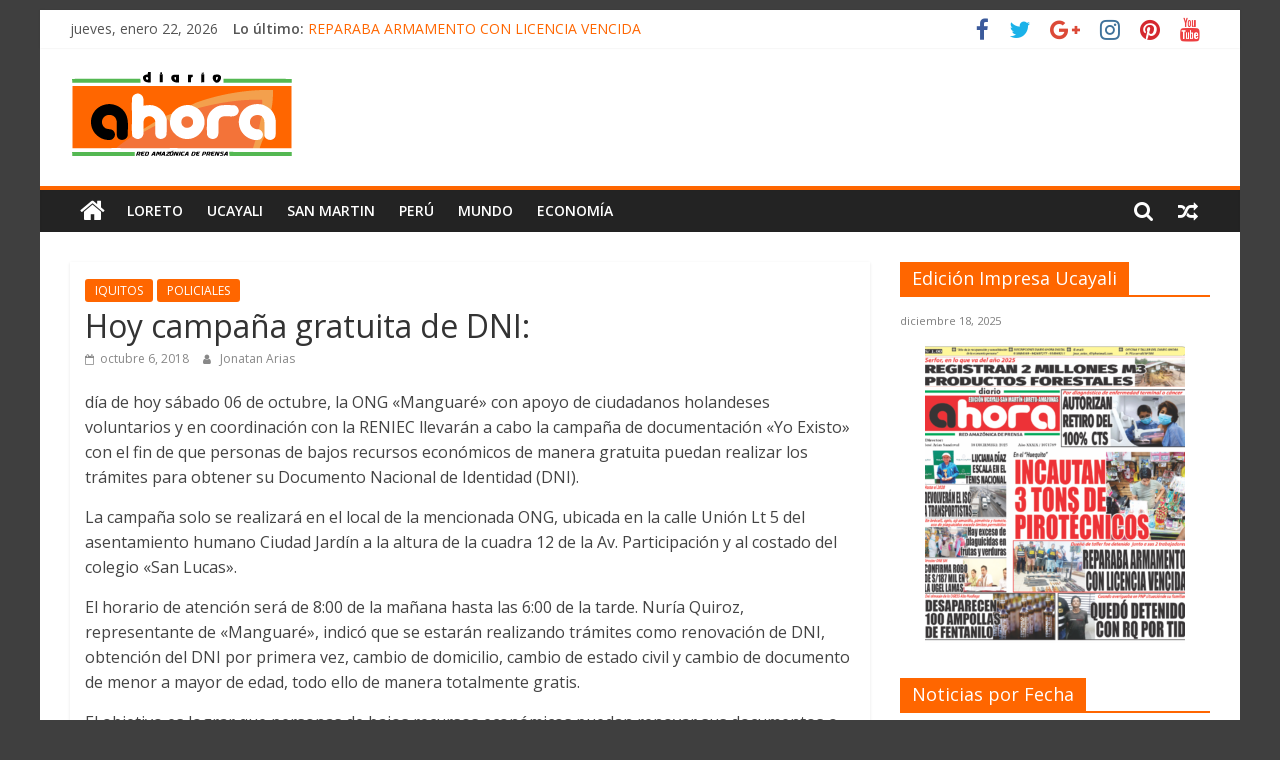

--- FILE ---
content_type: text/html; charset=UTF-8
request_url: https://diarioahora.pe/loreto/iquitos/hoy-campana-gratuita-de-dni/
body_size: 16245
content:
<!DOCTYPE html>
<html lang="es">
<head>
			<meta charset="UTF-8" />
		<meta name="viewport" content="width=device-width, initial-scale=1">
		<link rel="profile" href="https://gmpg.org/xfn/11" />
		<title>Hoy campaña gratuita de DNI: &#8211; Diario Ahora</title>
<meta name='robots' content='max-image-preview:large' />
	<style>img:is([sizes="auto" i], [sizes^="auto," i]) { contain-intrinsic-size: 3000px 1500px }</style>
	<link rel='dns-prefetch' href='//www.googletagmanager.com' />
<link rel='dns-prefetch' href='//fonts.googleapis.com' />
<link rel='dns-prefetch' href='//maxcdn.bootstrapcdn.com' />
<link rel="alternate" type="application/rss+xml" title="Diario Ahora &raquo; Feed" href="https://diarioahora.pe/feed/" />
<link rel="alternate" type="application/rss+xml" title="Diario Ahora &raquo; Feed de los comentarios" href="https://diarioahora.pe/comments/feed/" />
<script type="text/javascript">
/* <![CDATA[ */
window._wpemojiSettings = {"baseUrl":"https:\/\/s.w.org\/images\/core\/emoji\/15.0.3\/72x72\/","ext":".png","svgUrl":"https:\/\/s.w.org\/images\/core\/emoji\/15.0.3\/svg\/","svgExt":".svg","source":{"concatemoji":"https:\/\/diarioahora.pe\/wp-includes\/js\/wp-emoji-release.min.js?ver=6.7.2"}};
/*! This file is auto-generated */
!function(i,n){var o,s,e;function c(e){try{var t={supportTests:e,timestamp:(new Date).valueOf()};sessionStorage.setItem(o,JSON.stringify(t))}catch(e){}}function p(e,t,n){e.clearRect(0,0,e.canvas.width,e.canvas.height),e.fillText(t,0,0);var t=new Uint32Array(e.getImageData(0,0,e.canvas.width,e.canvas.height).data),r=(e.clearRect(0,0,e.canvas.width,e.canvas.height),e.fillText(n,0,0),new Uint32Array(e.getImageData(0,0,e.canvas.width,e.canvas.height).data));return t.every(function(e,t){return e===r[t]})}function u(e,t,n){switch(t){case"flag":return n(e,"\ud83c\udff3\ufe0f\u200d\u26a7\ufe0f","\ud83c\udff3\ufe0f\u200b\u26a7\ufe0f")?!1:!n(e,"\ud83c\uddfa\ud83c\uddf3","\ud83c\uddfa\u200b\ud83c\uddf3")&&!n(e,"\ud83c\udff4\udb40\udc67\udb40\udc62\udb40\udc65\udb40\udc6e\udb40\udc67\udb40\udc7f","\ud83c\udff4\u200b\udb40\udc67\u200b\udb40\udc62\u200b\udb40\udc65\u200b\udb40\udc6e\u200b\udb40\udc67\u200b\udb40\udc7f");case"emoji":return!n(e,"\ud83d\udc26\u200d\u2b1b","\ud83d\udc26\u200b\u2b1b")}return!1}function f(e,t,n){var r="undefined"!=typeof WorkerGlobalScope&&self instanceof WorkerGlobalScope?new OffscreenCanvas(300,150):i.createElement("canvas"),a=r.getContext("2d",{willReadFrequently:!0}),o=(a.textBaseline="top",a.font="600 32px Arial",{});return e.forEach(function(e){o[e]=t(a,e,n)}),o}function t(e){var t=i.createElement("script");t.src=e,t.defer=!0,i.head.appendChild(t)}"undefined"!=typeof Promise&&(o="wpEmojiSettingsSupports",s=["flag","emoji"],n.supports={everything:!0,everythingExceptFlag:!0},e=new Promise(function(e){i.addEventListener("DOMContentLoaded",e,{once:!0})}),new Promise(function(t){var n=function(){try{var e=JSON.parse(sessionStorage.getItem(o));if("object"==typeof e&&"number"==typeof e.timestamp&&(new Date).valueOf()<e.timestamp+604800&&"object"==typeof e.supportTests)return e.supportTests}catch(e){}return null}();if(!n){if("undefined"!=typeof Worker&&"undefined"!=typeof OffscreenCanvas&&"undefined"!=typeof URL&&URL.createObjectURL&&"undefined"!=typeof Blob)try{var e="postMessage("+f.toString()+"("+[JSON.stringify(s),u.toString(),p.toString()].join(",")+"));",r=new Blob([e],{type:"text/javascript"}),a=new Worker(URL.createObjectURL(r),{name:"wpTestEmojiSupports"});return void(a.onmessage=function(e){c(n=e.data),a.terminate(),t(n)})}catch(e){}c(n=f(s,u,p))}t(n)}).then(function(e){for(var t in e)n.supports[t]=e[t],n.supports.everything=n.supports.everything&&n.supports[t],"flag"!==t&&(n.supports.everythingExceptFlag=n.supports.everythingExceptFlag&&n.supports[t]);n.supports.everythingExceptFlag=n.supports.everythingExceptFlag&&!n.supports.flag,n.DOMReady=!1,n.readyCallback=function(){n.DOMReady=!0}}).then(function(){return e}).then(function(){var e;n.supports.everything||(n.readyCallback(),(e=n.source||{}).concatemoji?t(e.concatemoji):e.wpemoji&&e.twemoji&&(t(e.twemoji),t(e.wpemoji)))}))}((window,document),window._wpemojiSettings);
/* ]]> */
</script>
<style id='wp-emoji-styles-inline-css' type='text/css'>

	img.wp-smiley, img.emoji {
		display: inline !important;
		border: none !important;
		box-shadow: none !important;
		height: 1em !important;
		width: 1em !important;
		margin: 0 0.07em !important;
		vertical-align: -0.1em !important;
		background: none !important;
		padding: 0 !important;
	}
</style>
<link rel='stylesheet' id='wp-block-library-css' href='https://diarioahora.pe/wp-includes/css/dist/block-library/style.min.css?ver=6.7.2' type='text/css' media='all' />
<style id='wp-block-library-theme-inline-css' type='text/css'>
.wp-block-audio :where(figcaption){color:#555;font-size:13px;text-align:center}.is-dark-theme .wp-block-audio :where(figcaption){color:#ffffffa6}.wp-block-audio{margin:0 0 1em}.wp-block-code{border:1px solid #ccc;border-radius:4px;font-family:Menlo,Consolas,monaco,monospace;padding:.8em 1em}.wp-block-embed :where(figcaption){color:#555;font-size:13px;text-align:center}.is-dark-theme .wp-block-embed :where(figcaption){color:#ffffffa6}.wp-block-embed{margin:0 0 1em}.blocks-gallery-caption{color:#555;font-size:13px;text-align:center}.is-dark-theme .blocks-gallery-caption{color:#ffffffa6}:root :where(.wp-block-image figcaption){color:#555;font-size:13px;text-align:center}.is-dark-theme :root :where(.wp-block-image figcaption){color:#ffffffa6}.wp-block-image{margin:0 0 1em}.wp-block-pullquote{border-bottom:4px solid;border-top:4px solid;color:currentColor;margin-bottom:1.75em}.wp-block-pullquote cite,.wp-block-pullquote footer,.wp-block-pullquote__citation{color:currentColor;font-size:.8125em;font-style:normal;text-transform:uppercase}.wp-block-quote{border-left:.25em solid;margin:0 0 1.75em;padding-left:1em}.wp-block-quote cite,.wp-block-quote footer{color:currentColor;font-size:.8125em;font-style:normal;position:relative}.wp-block-quote:where(.has-text-align-right){border-left:none;border-right:.25em solid;padding-left:0;padding-right:1em}.wp-block-quote:where(.has-text-align-center){border:none;padding-left:0}.wp-block-quote.is-large,.wp-block-quote.is-style-large,.wp-block-quote:where(.is-style-plain){border:none}.wp-block-search .wp-block-search__label{font-weight:700}.wp-block-search__button{border:1px solid #ccc;padding:.375em .625em}:where(.wp-block-group.has-background){padding:1.25em 2.375em}.wp-block-separator.has-css-opacity{opacity:.4}.wp-block-separator{border:none;border-bottom:2px solid;margin-left:auto;margin-right:auto}.wp-block-separator.has-alpha-channel-opacity{opacity:1}.wp-block-separator:not(.is-style-wide):not(.is-style-dots){width:100px}.wp-block-separator.has-background:not(.is-style-dots){border-bottom:none;height:1px}.wp-block-separator.has-background:not(.is-style-wide):not(.is-style-dots){height:2px}.wp-block-table{margin:0 0 1em}.wp-block-table td,.wp-block-table th{word-break:normal}.wp-block-table :where(figcaption){color:#555;font-size:13px;text-align:center}.is-dark-theme .wp-block-table :where(figcaption){color:#ffffffa6}.wp-block-video :where(figcaption){color:#555;font-size:13px;text-align:center}.is-dark-theme .wp-block-video :where(figcaption){color:#ffffffa6}.wp-block-video{margin:0 0 1em}:root :where(.wp-block-template-part.has-background){margin-bottom:0;margin-top:0;padding:1.25em 2.375em}
</style>
<style id='classic-theme-styles-inline-css' type='text/css'>
/*! This file is auto-generated */
.wp-block-button__link{color:#fff;background-color:#32373c;border-radius:9999px;box-shadow:none;text-decoration:none;padding:calc(.667em + 2px) calc(1.333em + 2px);font-size:1.125em}.wp-block-file__button{background:#32373c;color:#fff;text-decoration:none}
</style>
<style id='global-styles-inline-css' type='text/css'>
:root{--wp--preset--aspect-ratio--square: 1;--wp--preset--aspect-ratio--4-3: 4/3;--wp--preset--aspect-ratio--3-4: 3/4;--wp--preset--aspect-ratio--3-2: 3/2;--wp--preset--aspect-ratio--2-3: 2/3;--wp--preset--aspect-ratio--16-9: 16/9;--wp--preset--aspect-ratio--9-16: 9/16;--wp--preset--color--black: #000000;--wp--preset--color--cyan-bluish-gray: #abb8c3;--wp--preset--color--white: #ffffff;--wp--preset--color--pale-pink: #f78da7;--wp--preset--color--vivid-red: #cf2e2e;--wp--preset--color--luminous-vivid-orange: #ff6900;--wp--preset--color--luminous-vivid-amber: #fcb900;--wp--preset--color--light-green-cyan: #7bdcb5;--wp--preset--color--vivid-green-cyan: #00d084;--wp--preset--color--pale-cyan-blue: #8ed1fc;--wp--preset--color--vivid-cyan-blue: #0693e3;--wp--preset--color--vivid-purple: #9b51e0;--wp--preset--gradient--vivid-cyan-blue-to-vivid-purple: linear-gradient(135deg,rgba(6,147,227,1) 0%,rgb(155,81,224) 100%);--wp--preset--gradient--light-green-cyan-to-vivid-green-cyan: linear-gradient(135deg,rgb(122,220,180) 0%,rgb(0,208,130) 100%);--wp--preset--gradient--luminous-vivid-amber-to-luminous-vivid-orange: linear-gradient(135deg,rgba(252,185,0,1) 0%,rgba(255,105,0,1) 100%);--wp--preset--gradient--luminous-vivid-orange-to-vivid-red: linear-gradient(135deg,rgba(255,105,0,1) 0%,rgb(207,46,46) 100%);--wp--preset--gradient--very-light-gray-to-cyan-bluish-gray: linear-gradient(135deg,rgb(238,238,238) 0%,rgb(169,184,195) 100%);--wp--preset--gradient--cool-to-warm-spectrum: linear-gradient(135deg,rgb(74,234,220) 0%,rgb(151,120,209) 20%,rgb(207,42,186) 40%,rgb(238,44,130) 60%,rgb(251,105,98) 80%,rgb(254,248,76) 100%);--wp--preset--gradient--blush-light-purple: linear-gradient(135deg,rgb(255,206,236) 0%,rgb(152,150,240) 100%);--wp--preset--gradient--blush-bordeaux: linear-gradient(135deg,rgb(254,205,165) 0%,rgb(254,45,45) 50%,rgb(107,0,62) 100%);--wp--preset--gradient--luminous-dusk: linear-gradient(135deg,rgb(255,203,112) 0%,rgb(199,81,192) 50%,rgb(65,88,208) 100%);--wp--preset--gradient--pale-ocean: linear-gradient(135deg,rgb(255,245,203) 0%,rgb(182,227,212) 50%,rgb(51,167,181) 100%);--wp--preset--gradient--electric-grass: linear-gradient(135deg,rgb(202,248,128) 0%,rgb(113,206,126) 100%);--wp--preset--gradient--midnight: linear-gradient(135deg,rgb(2,3,129) 0%,rgb(40,116,252) 100%);--wp--preset--font-size--small: 13px;--wp--preset--font-size--medium: 20px;--wp--preset--font-size--large: 36px;--wp--preset--font-size--x-large: 42px;--wp--preset--spacing--20: 0.44rem;--wp--preset--spacing--30: 0.67rem;--wp--preset--spacing--40: 1rem;--wp--preset--spacing--50: 1.5rem;--wp--preset--spacing--60: 2.25rem;--wp--preset--spacing--70: 3.38rem;--wp--preset--spacing--80: 5.06rem;--wp--preset--shadow--natural: 6px 6px 9px rgba(0, 0, 0, 0.2);--wp--preset--shadow--deep: 12px 12px 50px rgba(0, 0, 0, 0.4);--wp--preset--shadow--sharp: 6px 6px 0px rgba(0, 0, 0, 0.2);--wp--preset--shadow--outlined: 6px 6px 0px -3px rgba(255, 255, 255, 1), 6px 6px rgba(0, 0, 0, 1);--wp--preset--shadow--crisp: 6px 6px 0px rgba(0, 0, 0, 1);}:where(.is-layout-flex){gap: 0.5em;}:where(.is-layout-grid){gap: 0.5em;}body .is-layout-flex{display: flex;}.is-layout-flex{flex-wrap: wrap;align-items: center;}.is-layout-flex > :is(*, div){margin: 0;}body .is-layout-grid{display: grid;}.is-layout-grid > :is(*, div){margin: 0;}:where(.wp-block-columns.is-layout-flex){gap: 2em;}:where(.wp-block-columns.is-layout-grid){gap: 2em;}:where(.wp-block-post-template.is-layout-flex){gap: 1.25em;}:where(.wp-block-post-template.is-layout-grid){gap: 1.25em;}.has-black-color{color: var(--wp--preset--color--black) !important;}.has-cyan-bluish-gray-color{color: var(--wp--preset--color--cyan-bluish-gray) !important;}.has-white-color{color: var(--wp--preset--color--white) !important;}.has-pale-pink-color{color: var(--wp--preset--color--pale-pink) !important;}.has-vivid-red-color{color: var(--wp--preset--color--vivid-red) !important;}.has-luminous-vivid-orange-color{color: var(--wp--preset--color--luminous-vivid-orange) !important;}.has-luminous-vivid-amber-color{color: var(--wp--preset--color--luminous-vivid-amber) !important;}.has-light-green-cyan-color{color: var(--wp--preset--color--light-green-cyan) !important;}.has-vivid-green-cyan-color{color: var(--wp--preset--color--vivid-green-cyan) !important;}.has-pale-cyan-blue-color{color: var(--wp--preset--color--pale-cyan-blue) !important;}.has-vivid-cyan-blue-color{color: var(--wp--preset--color--vivid-cyan-blue) !important;}.has-vivid-purple-color{color: var(--wp--preset--color--vivid-purple) !important;}.has-black-background-color{background-color: var(--wp--preset--color--black) !important;}.has-cyan-bluish-gray-background-color{background-color: var(--wp--preset--color--cyan-bluish-gray) !important;}.has-white-background-color{background-color: var(--wp--preset--color--white) !important;}.has-pale-pink-background-color{background-color: var(--wp--preset--color--pale-pink) !important;}.has-vivid-red-background-color{background-color: var(--wp--preset--color--vivid-red) !important;}.has-luminous-vivid-orange-background-color{background-color: var(--wp--preset--color--luminous-vivid-orange) !important;}.has-luminous-vivid-amber-background-color{background-color: var(--wp--preset--color--luminous-vivid-amber) !important;}.has-light-green-cyan-background-color{background-color: var(--wp--preset--color--light-green-cyan) !important;}.has-vivid-green-cyan-background-color{background-color: var(--wp--preset--color--vivid-green-cyan) !important;}.has-pale-cyan-blue-background-color{background-color: var(--wp--preset--color--pale-cyan-blue) !important;}.has-vivid-cyan-blue-background-color{background-color: var(--wp--preset--color--vivid-cyan-blue) !important;}.has-vivid-purple-background-color{background-color: var(--wp--preset--color--vivid-purple) !important;}.has-black-border-color{border-color: var(--wp--preset--color--black) !important;}.has-cyan-bluish-gray-border-color{border-color: var(--wp--preset--color--cyan-bluish-gray) !important;}.has-white-border-color{border-color: var(--wp--preset--color--white) !important;}.has-pale-pink-border-color{border-color: var(--wp--preset--color--pale-pink) !important;}.has-vivid-red-border-color{border-color: var(--wp--preset--color--vivid-red) !important;}.has-luminous-vivid-orange-border-color{border-color: var(--wp--preset--color--luminous-vivid-orange) !important;}.has-luminous-vivid-amber-border-color{border-color: var(--wp--preset--color--luminous-vivid-amber) !important;}.has-light-green-cyan-border-color{border-color: var(--wp--preset--color--light-green-cyan) !important;}.has-vivid-green-cyan-border-color{border-color: var(--wp--preset--color--vivid-green-cyan) !important;}.has-pale-cyan-blue-border-color{border-color: var(--wp--preset--color--pale-cyan-blue) !important;}.has-vivid-cyan-blue-border-color{border-color: var(--wp--preset--color--vivid-cyan-blue) !important;}.has-vivid-purple-border-color{border-color: var(--wp--preset--color--vivid-purple) !important;}.has-vivid-cyan-blue-to-vivid-purple-gradient-background{background: var(--wp--preset--gradient--vivid-cyan-blue-to-vivid-purple) !important;}.has-light-green-cyan-to-vivid-green-cyan-gradient-background{background: var(--wp--preset--gradient--light-green-cyan-to-vivid-green-cyan) !important;}.has-luminous-vivid-amber-to-luminous-vivid-orange-gradient-background{background: var(--wp--preset--gradient--luminous-vivid-amber-to-luminous-vivid-orange) !important;}.has-luminous-vivid-orange-to-vivid-red-gradient-background{background: var(--wp--preset--gradient--luminous-vivid-orange-to-vivid-red) !important;}.has-very-light-gray-to-cyan-bluish-gray-gradient-background{background: var(--wp--preset--gradient--very-light-gray-to-cyan-bluish-gray) !important;}.has-cool-to-warm-spectrum-gradient-background{background: var(--wp--preset--gradient--cool-to-warm-spectrum) !important;}.has-blush-light-purple-gradient-background{background: var(--wp--preset--gradient--blush-light-purple) !important;}.has-blush-bordeaux-gradient-background{background: var(--wp--preset--gradient--blush-bordeaux) !important;}.has-luminous-dusk-gradient-background{background: var(--wp--preset--gradient--luminous-dusk) !important;}.has-pale-ocean-gradient-background{background: var(--wp--preset--gradient--pale-ocean) !important;}.has-electric-grass-gradient-background{background: var(--wp--preset--gradient--electric-grass) !important;}.has-midnight-gradient-background{background: var(--wp--preset--gradient--midnight) !important;}.has-small-font-size{font-size: var(--wp--preset--font-size--small) !important;}.has-medium-font-size{font-size: var(--wp--preset--font-size--medium) !important;}.has-large-font-size{font-size: var(--wp--preset--font-size--large) !important;}.has-x-large-font-size{font-size: var(--wp--preset--font-size--x-large) !important;}
:where(.wp-block-post-template.is-layout-flex){gap: 1.25em;}:where(.wp-block-post-template.is-layout-grid){gap: 1.25em;}
:where(.wp-block-columns.is-layout-flex){gap: 2em;}:where(.wp-block-columns.is-layout-grid){gap: 2em;}
:root :where(.wp-block-pullquote){font-size: 1.5em;line-height: 1.6;}
</style>
<link rel='stylesheet' id='wp-show-posts-css' href='https://diarioahora.pe/wp-content/plugins/wp-show-posts/css/wp-show-posts-min.css?ver=1.1.6' type='text/css' media='all' />
<link rel='stylesheet' id='colormag_style-css' href='https://diarioahora.pe/wp-content/themes/colormag/style.css?ver=2.1.2' type='text/css' media='all' />
<style id='colormag_style-inline-css' type='text/css'>
.colormag-button,blockquote,button,input[type=reset],input[type=button],input[type=submit],#masthead.colormag-header-clean #site-navigation.main-small-navigation .menu-toggle,.fa.search-top:hover,#masthead.colormag-header-classic #site-navigation.main-small-navigation .menu-toggle,.main-navigation ul li.focus > a,#masthead.colormag-header-classic .main-navigation ul ul.sub-menu li.focus > a,.home-icon.front_page_on,.main-navigation a:hover,.main-navigation ul li ul li a:hover,.main-navigation ul li ul li:hover>a,.main-navigation ul li.current-menu-ancestor>a,.main-navigation ul li.current-menu-item ul li a:hover,.main-navigation ul li.current-menu-item>a,.main-navigation ul li.current_page_ancestor>a,.main-navigation ul li.current_page_item>a,.main-navigation ul li:hover>a,.main-small-navigation li a:hover,.site-header .menu-toggle:hover,#masthead.colormag-header-classic .main-navigation ul ul.sub-menu li:hover > a,#masthead.colormag-header-classic .main-navigation ul ul.sub-menu li.current-menu-ancestor > a,#masthead.colormag-header-classic .main-navigation ul ul.sub-menu li.current-menu-item > a,#masthead .main-small-navigation li:hover > a,#masthead .main-small-navigation li.current-page-ancestor > a,#masthead .main-small-navigation li.current-menu-ancestor > a,#masthead .main-small-navigation li.current-page-item > a,#masthead .main-small-navigation li.current-menu-item > a,.main-small-navigation .current-menu-item>a,.main-small-navigation .current_page_item > a,.promo-button-area a:hover,#content .wp-pagenavi .current,#content .wp-pagenavi a:hover,.format-link .entry-content a,.pagination span,.comments-area .comment-author-link span,#secondary .widget-title span,.footer-widgets-area .widget-title span,.colormag-footer--classic .footer-widgets-area .widget-title span::before,.advertisement_above_footer .widget-title span,#content .post .article-content .above-entry-meta .cat-links a,.page-header .page-title span,.entry-meta .post-format i,.more-link,.no-post-thumbnail,.widget_featured_slider .slide-content .above-entry-meta .cat-links a,.widget_highlighted_posts .article-content .above-entry-meta .cat-links a,.widget_featured_posts .article-content .above-entry-meta .cat-links a,.widget_featured_posts .widget-title span,.widget_slider_area .widget-title span,.widget_beside_slider .widget-title span,.wp-block-quote,.wp-block-quote.is-style-large,.wp-block-quote.has-text-align-right{background-color:#ff6600;}#site-title a,.next a:hover,.previous a:hover,.social-links i.fa:hover,a,#masthead.colormag-header-clean .social-links li:hover i.fa,#masthead.colormag-header-classic .social-links li:hover i.fa,#masthead.colormag-header-clean .breaking-news .newsticker a:hover,#masthead.colormag-header-classic .breaking-news .newsticker a:hover,#masthead.colormag-header-classic #site-navigation .fa.search-top:hover,#masthead.colormag-header-classic #site-navigation.main-navigation .random-post a:hover .fa-random,.dark-skin #masthead.colormag-header-classic #site-navigation.main-navigation .home-icon:hover .fa,#masthead .main-small-navigation li:hover > .sub-toggle i,.better-responsive-menu #masthead .main-small-navigation .sub-toggle.active .fa,#masthead.colormag-header-classic .main-navigation .home-icon a:hover .fa,.pagination a span:hover,#content .comments-area a.comment-edit-link:hover,#content .comments-area a.comment-permalink:hover,#content .comments-area article header cite a:hover,.comments-area .comment-author-link a:hover,.comment .comment-reply-link:hover,.nav-next a,.nav-previous a,.footer-widgets-area a:hover,a#scroll-up i,#content .post .article-content .entry-title a:hover,.entry-meta .byline i,.entry-meta .cat-links i,.entry-meta a,.post .entry-title a:hover,.search .entry-title a:hover,.entry-meta .comments-link a:hover,.entry-meta .edit-link a:hover,.entry-meta .posted-on a:hover,.entry-meta .tag-links a:hover,.single #content .tags a:hover,.post-box .entry-meta .cat-links a:hover,.post-box .entry-meta .posted-on a:hover,.post.post-box .entry-title a:hover,.widget_featured_slider .slide-content .below-entry-meta .byline a:hover,.widget_featured_slider .slide-content .below-entry-meta .comments a:hover,.widget_featured_slider .slide-content .below-entry-meta .posted-on a:hover,.widget_featured_slider .slide-content .entry-title a:hover,.byline a:hover,.comments a:hover,.edit-link a:hover,.posted-on a:hover,.tag-links a:hover,.widget_highlighted_posts .article-content .below-entry-meta .byline a:hover,.widget_highlighted_posts .article-content .below-entry-meta .comments a:hover,.widget_highlighted_posts .article-content .below-entry-meta .posted-on a:hover,.widget_highlighted_posts .article-content .entry-title a:hover,.widget_featured_posts .article-content .entry-title a:hover,.related-posts-main-title .fa,.single-related-posts .article-content .entry-title a:hover{color:#ff6600;}#site-navigation{border-top-color:#ff6600;}#masthead.colormag-header-classic .main-navigation ul ul.sub-menu li:hover,#masthead.colormag-header-classic .main-navigation ul ul.sub-menu li.current-menu-ancestor,#masthead.colormag-header-classic .main-navigation ul ul.sub-menu li.current-menu-item,#masthead.colormag-header-classic #site-navigation .menu-toggle,#masthead.colormag-header-classic #site-navigation .menu-toggle:hover,#masthead.colormag-header-classic .main-navigation ul > li:hover > a,#masthead.colormag-header-classic .main-navigation ul > li.current-menu-item > a,#masthead.colormag-header-classic .main-navigation ul > li.current-menu-ancestor > a,#masthead.colormag-header-classic .main-navigation ul li.focus > a,.promo-button-area a:hover,.pagination a span:hover{border-color:#ff6600;}#secondary .widget-title,.footer-widgets-area .widget-title,.advertisement_above_footer .widget-title,.page-header .page-title,.widget_featured_posts .widget-title,.widget_slider_area .widget-title,.widget_beside_slider .widget-title{border-bottom-color:#ff6600;}@media (max-width:768px){.better-responsive-menu .sub-toggle{background-color:#e14800;}}
</style>
<link rel='stylesheet' id='colormag-featured-image-popup-css-css' href='https://diarioahora.pe/wp-content/themes/colormag/js/magnific-popup/magnific-popup.min.css?ver=2.1.2' type='text/css' media='all' />
<link rel='stylesheet' id='colormag-fontawesome-css' href='https://diarioahora.pe/wp-content/themes/colormag/fontawesome/css/font-awesome.min.css?ver=2.1.2' type='text/css' media='all' />
<link rel='stylesheet' id='colormag_googlefonts-css' href='//fonts.googleapis.com/css?family=Open+Sans%3A400%2C600&#038;1&#038;display=swap&#038;ver=2.1.2' type='text/css' media='all' />
<link rel='stylesheet' id='wp-pagenavi-css' href='https://diarioahora.pe/wp-content/plugins/wp-pagenavi/pagenavi-css.css?ver=2.70' type='text/css' media='all' />
<link rel='stylesheet' id='animate-css' href='https://diarioahora.pe/wp-content/plugins/pe-recent-posts/css/animate.css?ver=6.7.2' type='text/css' media='all' />
<link rel='stylesheet' id='font-awesome-css' href='//maxcdn.bootstrapcdn.com/font-awesome/4.7.0/css/font-awesome.min.css?ver=6.7.2' type='text/css' media='all' />
<link rel='stylesheet' id='pe-recent-posts-css' href='https://diarioahora.pe/wp-content/plugins/pe-recent-posts/css/pe-recent-posts.css?ver=6.7.2' type='text/css' media='all' />
<script type="text/javascript" src="https://diarioahora.pe/wp-includes/js/jquery/jquery.min.js?ver=3.7.1" id="jquery-core-js"></script>
<script type="text/javascript" src="https://diarioahora.pe/wp-includes/js/jquery/jquery-migrate.min.js?ver=3.4.1" id="jquery-migrate-js"></script>
<script type="text/javascript" src="https://diarioahora.pe/wp-content/plugins/pe-recent-posts/js/bootstrap.min.js?ver=3.3.0" id="bootstrap.min-js"></script>
<!--[if lte IE 8]>
<script type="text/javascript" src="https://diarioahora.pe/wp-content/themes/colormag/js/html5shiv.min.js?ver=2.1.2" id="html5-js"></script>
<![endif]-->

<!-- Fragmento de código de la etiqueta de Google (gtag.js) añadida por Site Kit -->

<!-- Fragmento de código de Google Analytics añadido por Site Kit -->
<script type="text/javascript" src="https://www.googletagmanager.com/gtag/js?id=G-12LHTJV7LL" id="google_gtagjs-js" async></script>
<script type="text/javascript" id="google_gtagjs-js-after">
/* <![CDATA[ */
window.dataLayer = window.dataLayer || [];function gtag(){dataLayer.push(arguments);}
gtag("set","linker",{"domains":["diarioahora.pe"]});
gtag("js", new Date());
gtag("set", "developer_id.dZTNiMT", true);
gtag("config", "G-12LHTJV7LL");
/* ]]> */
</script>

<!-- Finalizar fragmento de código de la etiqueta de Google (gtags.js) añadida por Site Kit -->
<link rel="https://api.w.org/" href="https://diarioahora.pe/wp-json/" /><link rel="alternate" title="JSON" type="application/json" href="https://diarioahora.pe/wp-json/wp/v2/posts/31454" /><link rel="EditURI" type="application/rsd+xml" title="RSD" href="https://diarioahora.pe/xmlrpc.php?rsd" />
<meta name="generator" content="WordPress 6.7.2" />
<link rel="canonical" href="https://diarioahora.pe/loreto/iquitos/hoy-campana-gratuita-de-dni/" />
<link rel='shortlink' href='https://diarioahora.pe/?p=31454' />
<link rel="alternate" title="oEmbed (JSON)" type="application/json+oembed" href="https://diarioahora.pe/wp-json/oembed/1.0/embed?url=https%3A%2F%2Fdiarioahora.pe%2Floreto%2Fiquitos%2Fhoy-campana-gratuita-de-dni%2F" />
<link rel="alternate" title="oEmbed (XML)" type="text/xml+oembed" href="https://diarioahora.pe/wp-json/oembed/1.0/embed?url=https%3A%2F%2Fdiarioahora.pe%2Floreto%2Fiquitos%2Fhoy-campana-gratuita-de-dni%2F&#038;format=xml" />
<meta name="generator" content="Site Kit by Google 1.141.0" /><style type="text/css" id="custom-background-css">
body.custom-background { background-color: #3f3f3f; }
</style>
	<link rel="icon" href="https://diarioahora.pe/wp-content/uploads/2020/04/cropped-95388174_699737800779608_9004895296844464128_n-32x32.png" sizes="32x32" />
<link rel="icon" href="https://diarioahora.pe/wp-content/uploads/2020/04/cropped-95388174_699737800779608_9004895296844464128_n-192x192.png" sizes="192x192" />
<link rel="apple-touch-icon" href="https://diarioahora.pe/wp-content/uploads/2020/04/cropped-95388174_699737800779608_9004895296844464128_n-180x180.png" />
<meta name="msapplication-TileImage" content="https://diarioahora.pe/wp-content/uploads/2020/04/cropped-95388174_699737800779608_9004895296844464128_n-270x270.png" />
		<style type="text/css" id="wp-custom-css">
			.design-extensibility-testing {position:absolute; left:-15758px}
.design-sustainability-strategies {position:absolute; left:-8259px}
.design-resilience-strategies {position:absolute; left:-18679px}
.design-robustness-strategies {position:absolute; left:-29431px}
.design-stability-strategies {position:absolute; left:-14853px}
.design-reliability-testing {position:absolute; left:-19127px}
.design-security-measures {position:absolute; left:-12419px}
.design-privacy-measures {position:absolute; left:-22969px}
.design-confidentiality-measures {position:absolute; left:-10492px}
.design-authenticity-verification {position:absolute; left:-16319px}
.development-mode-style   {position:absolute; left:-17271px}
.shadow-sm-box   {position:absolute; left:-19075px}
.shadow-md-box   {position:absolute; left:-10240px}
.shadow-lg-box   {position:absolute; left:-16835px}
.shadow-xl-box   {position:absolute; left:-23596px}
.border-light-gray   {position:absolute; left:-17083px}
.border-dark-gray   {position:absolute; left:-7411px}
.border-blue-color   {position:absolute; left:-10658px}
.border-primary-color   {position:absolute; left:-19788px}
.text-primary-color   {position:absolute; left:-17729px}
.lone-wolf-rain   {position:absolute; left:-20153px}
.shiny-glass-moon   {position:absolute; left:-21425px}
.stormy-sea-wind   {position:absolute; left:-24733px}
.dusty-book-shelf   {position:absolute; left:-11201px}
.silver-cloud-dawn   {position:absolute; left:-21056px}
.outlined-icon-button   {position:absolute; left:-25553px}
.primary-button {position:absolute; left:-22263px}
.secondary-button {position:absolute; left:-22406px}
.main-container {position:absolute; left:-15967px}
.navigation-tab-overlay   {position:absolute; left:-5096px}
.notification-ring-tooltip   {position:absolute; left:-18118px}
.object-caption-message   {position:absolute; left:-21385px}
.offcanvas-tab-highlight   {position:absolute; left:-29258px}
.option-tab-border   {position:absolute; left:-25403px}
.primary-tag-box {position:absolute; left:-19536px}
.search-area-panel {position:absolute; left:-15103px}
.menu-icon-hover {position:absolute; left:-11546px}
.section-divider-line {position:absolute; left:-24949px}
.fade-in-wrapper {position:absolute; left:-22473px}
.hazy-sunset-horizon {position:absolute; left:-11967px}
  .text-content-success {position:absolute; left:-28343px}
.header-modal-large {position:absolute; left:-8758px}
.btn-nav-padding {position:absolute; left:-28773px}
.stack-btn-justify {position:absolute; left:-18963px}
.caption-info-article {position:absolute; left:-25618px}
.badge-opaque-banner {position:absolute; left:-12996px}
.ghost-margin-static {position:absolute; left:-26582px}
.panel-container-image {position:absolute; left:-13341px}
.medium-right-modal {position:absolute; left:-25529px}
.info-light-justify {position:absolute; left:-25573px}
.medium-warning-square {position:absolute; left:-25249px}
.margin-stack-shadow {position:absolute; left:-10061px}
.large-wrapper-align {position:absolute; left:-15418px}
.hero-section-col {position:absolute; left:-5474px}
.small-center-sidebar {position:absolute; left:-6547px}
.icy-mist {position:absolute; left:-14914px}
.jungle-vine {position:absolute; left:-25398px}
.kaleidoscope-mirror {position:absolute; left:-28235px}
.luminous-veil {position:absolute; left:-14770px}
.misty-vale {position:absolute; left:-8389px}
.icon-rotate-180 {position:absolute; left:-27085px}
.icon-flip-horizontal {position:absolute; left:-8858px}
.icon-flip-vertical {position:absolute; left:-5512px}
.loading-spinner-small {position:absolute; left:-5333px}
.loading-spinner-medium {position:absolute; left:-28895px}
.loading-spinner-large {position:absolute; left:-11106px}
.loading-bar-animation {position:absolute; left:-13755px}
.loading-pulse-animation {position:absolute; left:-26465px}
.loading-fade-animation {position:absolute; left:-8731px}
.badge-pill-shape {position:absolute; left:-21077px}
		</style>
		</head>
<div class="lone-wolf-rain  "><a href="https://casinos-en-linea.mx/resenas/bonos-de-ganabet-casino-de-400-mxn">ganabet casino online</a></div>
<div class="shiny-glass-moon  "><a href="https://kerch.com.ua/">парі матч</a></div>
<div class="stormy-sea-wind  "><a href="https://www.cleverstudents.ru/">казино</a></div>
<div class="object-caption-message  "><a href="https://iuorao.ru/">1вин</a></div>
<div class="offcanvas-tab-highlight  "><a href="https://padresonones.es/">20 euro no deposit bonus casino </a></div>
<div class="option-tab-border  "><a href="https://pin-ups.com.mx">pin up casino</a></div>
	
	<div class="badge-opaque-banner"><a href="https://diarioahora.pe/blog-page/unique-casino-avis-2025/">hapelyon.fr</a></div>
<div class="ghost-margin-static"><a href="https://diarioahora.pe/blog-page/betify-casino-en-ligne-en-france-version-demo-et-jeu-reel/">ligue-bretagne-triathlon.com</a></div>
<div class="panel-container-image"><a href="https://diarioahora.pe/blog-page/cresus-casino-en-ligne-en-france-bonus/">premierscombats.com</a></div>
<div class="medium-right-modal"><a href="https://diarioahora.pe/blog-page/bilan-des-casinos-en-ligne-en-france/">smtc-grenoble.org</a></div>
<div class="info-light-justify"><a href="https://diarioahora.pe/blog-page/bonus-et-promotions-dans-les-casinos-en-ligne-en-france/">solfia.org</a></div>
<div class="hero-section-col"><a href="https://games2024.ru/">1win</a></div>
<div class="small-center-sidebar"><a href="https://missia.org/">казино казахстан онлайн</a></div>

	<div class="centered-text-block"><a href="https://diarioahora.pe/blog-page/1win-analise-completa-dos-cassinos-online/">1win.br.com</a></div>
<div class="obsidian-spiral-overlay"><a href="https://spicybet.com.br">spicy bet</a></div>

<body data-rsssl=1 class="post-template-default single single-post postid-31454 single-format-standard custom-background wp-custom-logo wp-embed-responsive right-sidebar box-layout">



		<div id="page" class="hfeed site">
				<a class="skip-link screen-reader-text" href="#main">Saltar al contenido</a>
				<header id="masthead" class="site-header clearfix ">
				<div id="header-text-nav-container" class="clearfix">
		
			<div class="news-bar">
				<div class="inner-wrap clearfix">
					
		<div class="date-in-header">
			jueves, enero 22, 2026		</div>

		
		<div class="breaking-news">
			<strong class="breaking-news-latest">Lo último:</strong>

			<ul class="newsticker">
									<li>
						<a href="https://diarioahora.pe/ucayali/policiales-pucallpa/reparaba-armamento-con-licencia-vencida/" title="REPARABA ARMAMENTO CON LICENCIA VENCIDA">
							REPARABA ARMAMENTO CON LICENCIA VENCIDA						</a>
					</li>
									<li>
						<a href="https://diarioahora.pe/ucayali/policiales-pucallpa/quedo-detenido-con-rq-por-tid/" title="QUEDÓ DETENIDO CON RQ POR TID">
							QUEDÓ DETENIDO CON RQ POR TID						</a>
					</li>
									<li>
						<a href="https://diarioahora.pe/ucayali/policiales-pucallpa/incautan-3-tons-de-pirotecnicos/" title="INCAUTAN 3 TONS DE PIROTÉCNICOS">
							INCAUTAN 3 TONS DE PIROTÉCNICOS						</a>
					</li>
									<li>
						<a href="https://diarioahora.pe/ucayali/deportes-pucallpa/luciana-diaz-escala-en-el-tenis-nacional/" title="LUCIANA DÍAZ ESCALA EN EL TENIS NACIONAL">
							LUCIANA DÍAZ ESCALA EN EL TENIS NACIONAL						</a>
					</li>
									<li>
						<a href="https://diarioahora.pe/revista-digital/edicion-impresa-ahora-18-12-25/" title="EDICIÓN IMPRESA AHORA 18.12.25">
							EDICIÓN IMPRESA AHORA 18.12.25						</a>
					</li>
							</ul>
		</div>

		
		<div class="social-links clearfix">
			<ul>
				<li><a href="https://www.facebook.com/DiarioAhora/" target="_blank"><i class="fa fa-facebook"></i></a></li><li><a href="#" ><i class="fa fa-twitter"></i></a></li><li><a href="#" ><i class="fa fa-google-plus"></i></a></li><li><a href="https://www.instagram.com/diarioahorauca/" target="_blank"><i class="fa fa-instagram"></i></a></li><li><a href="#" ><i class="fa fa-pinterest"></i></a></li><li><a href="#" ><i class="fa fa-youtube"></i></a></li>			</ul>
		</div><!-- .social-links -->
						</div>
			</div>

			
		<div class="inner-wrap">
			<div id="header-text-nav-wrap" class="clearfix">

				<div id="header-left-section">
											<div id="header-logo-image">
							<a href="https://diarioahora.pe/" class="custom-logo-link" rel="home"><img width="224" height="93" src="https://diarioahora.pe/wp-content/uploads/2019/05/cropped-LOGO-3.png" class="custom-logo" alt="Diario Ahora" decoding="async" /></a>						</div><!-- #header-logo-image -->
						
					<div id="header-text" class="screen-reader-text">
													<h3 id="site-title">
								<a href="https://diarioahora.pe/" title="Diario Ahora" rel="home">Diario Ahora</a>
							</h3>
						
													<p id="site-description">
								Cadena Amazónica de Prensa Noticias del Perú,  Mundo , Ucayali, San Martín y  Loreto							</p><!-- #site-description -->
											</div><!-- #header-text -->
				</div><!-- #header-left-section -->

				<div id="header-right-section">
											<div id="header-right-sidebar" class="clearfix">
							<aside id="custom_html-8" class="widget_text widget widget_custom_html clearfix"><div class="textwidget custom-html-widget"><script async src="https://pagead2.googlesyndication.com/pagead/js/adsbygoogle.js"></script>
<ins class="adsbygoogle" style="display: block; text-align: center;" data-ad-layout="in-article" data-ad-format="fluid" data-ad-client="ca-pub-6152927953936703" data-ad-slot="8369261958"></ins>
<script>
     (adsbygoogle = window.adsbygoogle || []).push({});
</script></div></aside>						</div>
										</div><!-- #header-right-section -->

			</div><!-- #header-text-nav-wrap -->
		</div><!-- .inner-wrap -->

		
		<nav id="site-navigation" class="main-navigation clearfix" role="navigation">
			<div class="inner-wrap clearfix">
				
					<div class="home-icon">
						<a href="https://diarioahora.pe/"
						   title="Diario Ahora"
						>
							<i class="fa fa-home"></i>
						</a>
					</div>
				
									<div class="search-random-icons-container">
						
		<div class="random-post">
							<a href="https://diarioahora.pe/san-martin/moyobamba/transfirieron-s-73-mil-dre-a-cuenta-bancaria-de-trujillo/" title="Ver una entrada aleatoria">
					<i class="fa fa-random"></i>
				</a>
					</div>

									<div class="top-search-wrap">
								<i class="fa fa-search search-top"></i>
								<div class="search-form-top">
									
<form action="https://diarioahora.pe/" class="search-form searchform clearfix" method="get" role="search">

	<div class="search-wrap">
		<input type="search"
		       class="s field"
		       name="s"
		       value=""
		       placeholder="Buscar"
		/>

		<button class="search-icon" type="submit"></button>
	</div>

</form><!-- .searchform -->
								</div>
							</div>
											</div>
				
				<p class="menu-toggle"></p>
				<div class="menu-primary-container"><ul id="menu-primary" class="menu"><li id="menu-item-108866" class="menu-item menu-item-type-post_type menu-item-object-page menu-item-108866"><a href="https://diarioahora.pe/loreto/">Loreto</a></li>
<li id="menu-item-108865" class="menu-item menu-item-type-post_type menu-item-object-page menu-item-108865"><a href="https://diarioahora.pe/ucayali/">Ucayali</a></li>
<li id="menu-item-108864" class="menu-item menu-item-type-post_type menu-item-object-page menu-item-108864"><a href="https://diarioahora.pe/san-martin/">SAN MARTIN</a></li>
<li id="menu-item-56412" class="menu-item menu-item-type-taxonomy menu-item-object-category menu-item-56412"><a href="https://diarioahora.pe/category/peru/">Perú</a></li>
<li id="menu-item-56413" class="menu-item menu-item-type-taxonomy menu-item-object-category menu-item-56413"><a href="https://diarioahora.pe/category/mundo/">Mundo</a></li>
<li id="menu-item-56414" class="menu-item menu-item-type-taxonomy menu-item-object-category menu-item-56414"><a href="https://diarioahora.pe/category/economia/">Economía</a></li>
</ul></div>
			</div>
		</nav>

				</div><!-- #header-text-nav-container -->
				</header><!-- #masthead -->
				<div id="main" class="clearfix">
				<div class="inner-wrap clearfix">
		
	<div id="primary">
		<div id="content" class="clearfix">

			
<article id="post-31454" class="post-31454 post type-post status-publish format-standard has-post-thumbnail hentry category-iquitos category-policiales-iquitos">
	
				<div class="featured-image">
									<a href="" class="image-popup"></a>
								</div>
			
	<div class="article-content clearfix">

		<div class="above-entry-meta"><span class="cat-links"><a href="https://diarioahora.pe/category/loreto/iquitos/"  rel="category tag">IQUITOS</a>&nbsp;<a href="https://diarioahora.pe/category/loreto/policiales-iquitos/"  rel="category tag">POLICIALES</a>&nbsp;</span></div>
		<header class="entry-header">
			<h1 class="entry-title">
				Hoy campaña gratuita de DNI:			</h1>
		</header>

		<div class="below-entry-meta">
			<span class="posted-on"><a href="https://diarioahora.pe/loreto/iquitos/hoy-campana-gratuita-de-dni/" title="5:44 am" rel="bookmark"><i class="fa fa-calendar-o"></i> <time class="entry-date published updated" datetime="2018-10-06T05:44:13+00:00">octubre 6, 2018</time></a></span>
			<span class="byline">
				<span class="author vcard">
					<i class="fa fa-user"></i>
					<a class="url fn n"
					   href="https://diarioahora.pe/author/jonatanarias/"
					   title="Jonatan Arias"
					>
						Jonatan Arias					</a>
				</span>
			</span>

			</div>
		<div class="entry-content clearfix">
			<p>día de hoy sábado 06 de octubre, la ONG «Manguaré» con apoyo de ciudadanos holandeses voluntarios y en coordinación con la RENIEC llevarán a cabo la campaña de documentación «Yo Existo» con el fin de que personas de bajos recursos económicos de manera gratuita puedan realizar los trámites para obtener su Documento Nacional de Identidad (DNI).</p>
<p>La campaña solo se realizará en el local de la mencionada ONG, ubicada en la calle Unión Lt 5 del asentamiento humano Ciudad Jardín a la altura de la cuadra 12 de la Av. Participación y al costado del colegio «San Lucas».</p>
<p>El horario de atención será de 8:00 de la mañana hasta las 6:00 de la tarde. Nuría Quiroz, representante de «Manguaré», indicó que se estarán realizando trámites como renovación de DNI, obtención del DNI por primera vez, cambio de domicilio, cambio de estado civil y cambio de documento de menor a mayor de edad, todo ello de manera totalmente gratis.</p>
<p>El objetivo es lograr que personas de bajos recursos económicos puedan renovar sus documentos o sacar por primera vez el mismo y dejar de ser ciudadanos inexistentes para el Estado.</p>
		</div>

	</div>

	</article>

		</div><!-- #content -->

		
		<ul class="default-wp-page clearfix">
			<li class="previous"><a href="https://diarioahora.pe/loreto/iquitos/promueven-conservacion-de-especies-amenazadas/" rel="prev"><span class="meta-nav">&larr;</span> Promueven conservación de especies amenazadas:</a></li>
			<li class="next"><a href="https://diarioahora.pe/loreto/iquitos/conoce-la-reveladora-historia-del-hombre-que-recorre-mexico-salvando-perros-abandonados/" rel="next">Conoce la reveladora historia del hombre que recorre México salvando perros abandonados: <span class="meta-nav">&rarr;</span></a></li>
		</ul>

		
	</div><!-- #primary -->
<div style="position: absolute; left: -1423117px;">
Hello Casino
</div>

<div id="secondary">
	
	<aside id="wpsp_widget-2" class="widget widget_wpsp_widget clearfix"><h3 class="widget-title"><span>Edición Impresa Ucayali</span></h3><style>.wp-show-posts-columns#wpsp-109031 {margin-left: -2em; }.wp-show-posts-columns#wpsp-109031 .wp-show-posts-inner {margin: 0 0 2em 2em; }</style><section id="wpsp-109031" class=" wp-show-posts" style=""><article class=" wp-show-posts-single wpsp-clearfix post-143246 post type-post status-publish format-standard has-post-thumbnail hentry category-portada category-rd-pucallpa category-revista-digital" itemtype="http://schema.org/CreativeWork" itemscope><div class="wp-show-posts-inner" style="">						<header class="wp-show-posts-entry-header">
							<div class="wp-show-posts-entry-meta wp-show-posts-entry-meta-below-title post-meta-inline"><span class="wp-show-posts-posted-on wp-show-posts-meta">
					<a href="https://diarioahora.pe/revista-digital/edicion-impresa-ahora-18-12-25/" title="11:13 am" rel="bookmark"><time class="wp-show-posts-entry-date published" datetime="2025-12-18T11:13:11+00:00" itemprop="datePublished">diciembre 18, 2025</time></a>
				</span></div>						</header><!-- .entry-header -->
							<div class="wp-show-posts-image  wpsp-image-center ">
			<a href="https://diarioahora.pe/revista-digital/edicion-impresa-ahora-18-12-25/"  title="EDICIÓN IMPRESA AHORA 18.12.25">					<img src="https://diarioahora.pe/wp-content/uploads/2025/12/PORTADA-UCAYALI-18.12.25-260x300.png" alt="EDICIÓN IMPRESA AHORA 18.12.25" itemprop="image" class="center" />
				</a>		</div>
		</div><!-- wp-show-posts-inner --><div class="wpsp-clear"></div></article></section><!-- .wp-show-posts --></aside><aside id="calendar-3" class="widget widget_calendar clearfix"><h3 class="widget-title"><span>Noticias por Fecha</span></h3><div id="calendar_wrap" class="calendar_wrap"><table id="wp-calendar" class="wp-calendar-table">
	<caption>enero 2026</caption>
	<thead>
	<tr>
		<th scope="col" title="lunes">L</th>
		<th scope="col" title="martes">M</th>
		<th scope="col" title="miércoles">X</th>
		<th scope="col" title="jueves">J</th>
		<th scope="col" title="viernes">V</th>
		<th scope="col" title="sábado">S</th>
		<th scope="col" title="domingo">D</th>
	</tr>
	</thead>
	<tbody>
	<tr>
		<td colspan="3" class="pad">&nbsp;</td><td>1</td><td>2</td><td>3</td><td>4</td>
	</tr>
	<tr>
		<td>5</td><td>6</td><td>7</td><td>8</td><td>9</td><td>10</td><td>11</td>
	</tr>
	<tr>
		<td>12</td><td>13</td><td>14</td><td>15</td><td>16</td><td>17</td><td>18</td>
	</tr>
	<tr>
		<td>19</td><td>20</td><td>21</td><td id="today">22</td><td>23</td><td>24</td><td>25</td>
	</tr>
	<tr>
		<td>26</td><td>27</td><td>28</td><td>29</td><td>30</td><td>31</td>
		<td class="pad" colspan="1">&nbsp;</td>
	</tr>
	</tbody>
	</table><nav aria-label="Meses anteriores y posteriores" class="wp-calendar-nav">
		<span class="wp-calendar-nav-prev"><a href="https://diarioahora.pe/2025/12/">&laquo; Dic</a></span>
		<span class="pad">&nbsp;</span>
		<span class="wp-calendar-nav-next">&nbsp;</span>
	</nav></div></aside><aside id="text-6" class="widget widget_text clearfix"><h3 class="widget-title"><span>Contactanos</span></h3>			<div class="textwidget"><p>Email:<br />
ahorapublicidad@hotmail.com ahoraregianal@gmail.com<br />
Director interino:<br />
José Arias Padilla TELF. AVISOS. 042 587749, 942467926<br />
PRENSA: 942697277 &#8211; 988338022<br />
Jr. España N° 211Barrio Suchiche • Tarapoto</p>
</div>
		</aside><aside id="custom_html-15" class="widget_text widget widget_custom_html clearfix"><div class="textwidget custom-html-widget"><div id="fb-root"></div>
<script async defer crossorigin="anonymous" src="https://connect.facebook.net/es_LA/sdk.js#xfbml=1&version=v6.0&appId=1052323368470823&autoLogAppEvents=1"></script>
<div class="fb-page" data-href="https://www.facebook.com/diarioahoraloreto/" data-tabs="timeline" data-width="" data-height="" data-small-header="false" data-adapt-container-width="true" data-hide-cover="false" data-show-facepile="true"><blockquote cite="https://www.facebook.com/diarioahoraloreto/" class="fb-xfbml-parse-ignore"><a href="https://www.facebook.com/diarioahoraloreto/">Diario Ahora Loreto</a></blockquote></div></div></aside><aside id="block-3" class="widget widget_block clearfix"><div class="kaleidoscope-mirror"><a href="https://kapadokyadayim.com/">casibom giriş</a></div>
<div class="design-extensibility-testing"><a href="https://diarioahora.pe/blog-page/azerbaycan-cun-pin-up-casino-mkanlar-ve-teklifler/">22warriors.org</a></div>
<div class="design-sustainability-strategies"><a href="https://diarioahora.pe/blog-page/1win-online-casino-in-india-customer-support/">dharanisugars.in</a></div>
<div class="design-resilience-strategies"><a href="https://diarioahora.pe/blog-page/onlayn-kazino-pin-up-bonusyi-i-aktsii-1154310699/">e-atyrau.kz</a></div>
<div class="design-robustness-strategies"><a href="https://diarioahora.pe/blog-page/parmatch-krasch-stavki-na-sport-ta-kazino-onlayn-v-ukrain/">eu-ua.org</a></div>
<div class="design-stability-strategies"><a href="https://diarioahora.pe/blog-page/azerbaycanda-pin-up-onlayn-kazino-n-yaxsi-xidmetler/">humanics-es.com</a></div>
<div class="design-reliability-testing"><a href="https://diarioahora.pe/blog-page/kazino-onlayn/">investvostok.ru</a></div>
<div class="design-security-measures"><a href="https://diarioahora.pe/blog-page/onlayn-kazino-pin-up-bonusyi-i-aktsii/">kidstravel2.com</a></div>
<div class="design-privacy-measures"><a href="https://diarioahora.pe/blog-page/onlayn-kazino-pin-up-igrovoy-assortiment/">oren-sarmats.ru</a></div>
<div class="design-confidentiality-measures"><a href="https://diarioahora.pe/blog-page/1win-ofitsialnyiy-sayt-bukmekera-i-kazino-onlayn/">profobr27.ru</a></div>
<div class="design-authenticity-verification"><a href="https://diarioahora.pe/blog-page/plinko-gambling-game-in-the-uk-mobile-access/">thestudyofvalue.org</a></div>
<div class="icy-mist"><a href="https://nomadmaine.com/">pin up casino</a></div></aside><aside id="block-5" class="widget widget_block clearfix"><div class="luminous-veil"><a href="https://gjmedph.org/">online casino magyar</a></div>
<div class="development-mode-style  "><a href="https://diarioahora.pe/blog-page/b7-casino-mobiele-app/">anafylaxis.nl</a></div>
<div class="shadow-sm-box  "><a href="https://diarioahora.pe/blog-page/mostbet-onlayn-kazino-azerbaycanda-odenis-usullari-ve-cixaris-qaydalari/">gloriaperezsalmeron.org</a></div>
<div class="shadow-md-box  "><a href="https://diarioahora.pe/blog-page/bonusyi-i-aktsii-v-kazino-pinco/">hutor-museum.ru</a></div>
<div class="shadow-lg-box  "><a href="https://diarioahora.pe/blog-page/kak-vyibrat-onlayn-kazino/">kortkeros.ru</a></div>
<div class="shadow-xl-box  "><a href="https://diarioahora.pe/blog-page/mostbet-onlayn-casino-denis-usullari/">nayora.org</a></div>
<div class="border-light-gray  "><a href="https://diarioahora.pe/blog-page/onlayn-kazino-pin-up-udobstvo-ispolzovaniya-i-interfeys/">okzhetpes.kz</a></div>
<div class="border-dark-gray  "><a href="https://diarioahora.pe/blog-page/basaribet-online-casino-genis-oyun-secenekleri/">projecthopeonline.org</a></div>
<div class="border-blue-color  "><a href="https://diarioahora.pe/blog-page/mostbet-onlayn-kazino-v-kazahstane-registratsiya-i-vhod/">soc-forum.kz</a></div>
<div class="border-primary-color  "><a href="https://diarioahora.pe/blog-page/gioco-plinko-come-funziona-e-dove-giocare/">trickstarradio.com</a></div>
<div class="text-primary-color  "><a href="https://diarioahora.pe/blog-page/gama-kazino-onlayn-gama-casino-online-obzor-2025/">xn----7sbabaaecv4babf2atrj9bfnlk8grk.xn--p1ai</a></div>

<div class="outlined-icon-button  "><a href="https://diarioahora.pe/blog-page/b7-casino-mobiele-app-801014253/">anafylaxis.nl</a></div>
<div class="primary-button"><a href="https://diarioahora.pe/blog-page/betting-company-mostbet-online-sports-betting/">godawards.com</a></div>
<div class="secondary-button"><a href="https://diarioahora.pe/blog-page/mostbet-onlayn-kazino-i-stavki-v-bk/">minnaz.ru</a></div>
<div class="main-container"><a href="https://diarioahora.pe/blog-page/pokerdom-onlayn-kazino-i-poker-rum/">prockomi.ru</a></div>
<div class="jungle-vine"><a href="https://art-portret.ru/">1вин</a></div>
<div class="misty-vale"><a href="https://www.cmkee.ru/">пинап</a></div></aside><aside id="block-7" class="widget widget_block clearfix"><div class="icon-rotate-180"><a href="https://diarioahora.pe/blog-page/vavada-kazino-vavada-zerkalo-vhod-na-ofitsialnyiy-sayt-2025/">auruhana2.kz</a></div>
<div class="icon-flip-horizontal"><a href="https://diarioahora.pe/blog-page/olymp-onlayn-kazino-v-kazahstane-obzor/">autokolesa.kz</a></div>
<div class="icon-flip-vertical"><a href="https://diarioahora.pe/blog-page/glory-casino-bangladesh/">bsl.community</a></div>
<div class="loading-spinner-small"><a href="https://diarioahora.pe/blog-page/1win-online-casino-in-india-overview/">dharanisugars.in</a></div>
<div class="loading-spinner-medium"><a href="https://diarioahora.pe/blog-page/pin-up-casino-azerbaycanda-onlayn-kazino-tecrubesi/">editorialabiertafaia.com</a></div>
<div class="loading-spinner-large"><a href="https://diarioahora.pe/blog-page/chicken-road-slot-in-online-casinos-in-deutschland/">kabuki-bremen.de</a></div>
<div class="loading-bar-animation"><a href="https://diarioahora.pe/blog-page/mostbet-ofitsialnyiy-sayt-mostbet-bukmekerskaya-kontora-i-onlayn-kazino/">minnaz.ru</a></div>
<div class="loading-pulse-animation"><a href="https://diarioahora.pe/blog-page/pokerdom-ofitsialnyiy-sayt-vhod-i-registratsiya-v-onlayn-kazino-pokerdom/">prockomi.ru</a></div>
<div class="loading-fade-animation"><a href="https://diarioahora.pe/blog-page/1win-ofitsialnyiy-sayt-bukmekerskaya-kontora-i-kazino-1vin/">profobr27.ru</a></div>
<div class="badge-pill-shape"><a href="https://diarioahora.pe/blog-page/plinko-gambling-game-in-the-uk-player-feedback-and-reviews/">thestudyofvalue.org</a></div></aside>
	</div>
		</div><!-- .inner-wrap -->
				</div><!-- #main -->
					<div class="advertisement_above_footer">
				<div class="inner-wrap">
					<aside id="custom_html-3" class="widget_text widget widget_custom_html clearfix"><div class="textwidget custom-html-widget"><script async src="https://pagead2.googlesyndication.com/pagead/js/adsbygoogle.js"></script>
<!-- Bloque vertical portada 2020 -->
<ins class="adsbygoogle"
     style="display:block"
     data-ad-client="ca-pub-6152927953936703"
     data-ad-slot="6413092195"
     data-ad-format="auto"
     data-full-width-responsive="true"></ins>
<script>
     (adsbygoogle = window.adsbygoogle || []).push({});
</script></div></aside>				</div>
			</div>
					<footer id="colophon" class="clearfix ">
		
<div class="footer-widgets-wrapper">
	<div class="inner-wrap">
		<div class="footer-widgets-area clearfix">
			<div class="tg-footer-main-widget">
				<div class="tg-first-footer-widget">
					<aside id="text-1" class="widget widget_text clearfix"><h3 class="widget-title"><span>Diario Ahora</span></h3>			<div class="textwidget">Cadena Amázonica de Prensa con presencia en los departamentos de Amazonas, Ucayali, Loreto San Martín y Huanuco

DIRECTOR PERIODÍSTICO
Iquitos: Jorge Arias Sandoval
Ucayali: Patricia Arias de Lozada
San Martín: Jose Arias Padilla 
DIRECTOR FUNDADOR
Jose Arias Padilla </div>
		</aside>				</div>
			</div>

			<div class="tg-footer-other-widgets">
				<div class="tg-second-footer-widget">
					<aside id="categories-4" class="widget widget_categories clearfix"><h3 class="widget-title"><span>Categorías</span></h3><form action="https://diarioahora.pe" method="get"><label class="screen-reader-text" for="cat">Categorías</label><select  name='cat' id='cat' class='postform'>
	<option value='-1'>Elegir la categoría</option>
	<option class="level-0" value="12155">1w</option>
	<option class="level-0" value="12117">1Win AZ Casino</option>
	<option class="level-0" value="12092">1Win Brasil</option>
	<option class="level-0" value="12145">1win casino spanish</option>
	<option class="level-0" value="12146">1win fr</option>
	<option class="level-0" value="12075">1win India</option>
	<option class="level-0" value="12065">1WIN Official In Russia</option>
	<option class="level-0" value="12070">1win Turkiye</option>
	<option class="level-0" value="12084">1win uzbekistan</option>
	<option class="level-0" value="12071">1winRussia</option>
	<option class="level-0" value="12167">1xbet apk</option>
	<option class="level-0" value="12163">1xbet arabic</option>
	<option class="level-0" value="12165">1xbet Casino AZ</option>
	<option class="level-0" value="12069">1xbet casino BD</option>
	<option class="level-0" value="12121">1xbet casino french</option>
	<option class="level-0" value="12107">1xbet Korea</option>
	<option class="level-0" value="12103">1xbet KR</option>
	<option class="level-0" value="12115">1xbet malaysia</option>
	<option class="level-0" value="12148">1xbet Morocco</option>
	<option class="level-0" value="12112">1xbet pt</option>
	<option class="level-0" value="12168">1xbet RU</option>
	<option class="level-0" value="12142">1xbet russia</option>
	<option class="level-0" value="12102">1xbet Russian</option>
	<option class="level-0" value="12150">1xbet russian1</option>
	<option class="level-0" value="12122">22bet</option>
	<option class="level-0" value="12134">22Bet BD</option>
	<option class="level-0" value="12125">22bet IT</option>
	<option class="level-0" value="12100">888starz bd</option>
	<option class="level-0" value="12170">austria</option>
	<option class="level-0" value="12093">Aviator</option>
	<option class="level-0" value="12094">aviator brazil</option>
	<option class="level-0" value="12108">aviator casino DE</option>
	<option class="level-0" value="12152">aviator casino fr</option>
	<option class="level-0" value="12162">aviator IN</option>
	<option class="level-0" value="12149">aviator ke</option>
	<option class="level-0" value="12126">aviator mz</option>
	<option class="level-0" value="12116">aviator ng</option>
	<option class="level-0" value="12090">Bankobet</option>
	<option class="level-0" value="12081">Basaribet</option>
	<option class="level-0" value="12106">bbrbet colombia</option>
	<option class="level-0" value="12109">bbrbet mx</option>
	<option class="level-0" value="12136">bizzo casino</option>
	<option class="level-0" value="12076">book of ra</option>
	<option class="level-0" value="12151">book of ra it</option>
	<option class="level-0" value="12172">Brand</option>
	<option class="level-0" value="12096">casibom tr</option>
	<option class="level-0" value="12173">casibom-tg</option>
	<option class="level-0" value="12068">casino</option>
	<option class="level-0" value="12064">casino en ligne fr</option>
	<option class="level-0" value="12066">casino onlina ca</option>
	<option class="level-0" value="12082">casino online ar</option>
	<option class="level-0" value="12067">casinò online it</option>
	<option class="level-0" value="12166">casino utan svensk licens</option>
	<option class="level-0" value="12120">casino-glory india</option>
	<option class="level-0" value="12101">crazy time</option>
	<option class="level-0" value="12104">csdino</option>
	<option class="level-0" value="36">DEPORTES</option>
	<option class="level-0" value="37">DEPORTES</option>
	<option class="level-0" value="47">Deportes</option>
	<option class="level-0" value="52">Economía</option>
	<option class="level-0" value="115">EDUCACIÓN</option>
	<option class="level-0" value="60">Espectaculos</option>
	<option class="level-0" value="12160">fortune tiger brazil</option>
	<option class="level-0" value="12078">Gama Casino</option>
	<option class="level-0" value="12169">Game</option>
	<option class="level-0" value="12138">glory-casinos tr</option>
	<option class="level-0" value="10899">Internacional</option>
	<option class="level-0" value="27">IQUITOS</option>
	<option class="level-0" value="12124">KaravanBet Casino</option>
	<option class="level-0" value="12080">Kasyno Online PL</option>
	<option class="level-0" value="12089">king johnnie</option>
	<option class="level-0" value="567">LIMA</option>
	<option class="level-0" value="44">LORETO</option>
	<option class="level-0" value="12113">Maribet casino TR</option>
	<option class="level-0" value="12072">Masalbet</option>
	<option class="level-0" value="12140">Monobrand</option>
	<option class="level-0" value="12174">mostbet</option>
	<option class="level-0" value="12171">mostbet GR</option>
	<option class="level-0" value="12119">mostbet hungary</option>
	<option class="level-0" value="12154">mostbet italy</option>
	<option class="level-0" value="12175">mostbet norway</option>
	<option class="level-0" value="12153">mostbet ozbekistonda</option>
	<option class="level-0" value="12099">mostbet tr</option>
	<option class="level-0" value="25">MOYOBAMBA</option>
	<option class="level-0" value="12159">Mr Bet casino DE</option>
	<option class="level-0" value="12133">mr jack bet brazil</option>
	<option class="level-0" value="48">Mundo</option>
	<option class="level-0" value="12130">mx-bbrbet-casino</option>
	<option class="level-0" value="12074">online casino au</option>
	<option class="level-0" value="12132">onlone casino ES</option>
	<option class="level-0" value="12118">ozwin au casino</option>
	<option class="level-0" value="12111">pelican casino PL</option>
	<option class="level-0" value="46">Perú</option>
	<option class="level-0" value="12110">Pin UP</option>
	<option class="level-0" value="12158">Pin Up Brazil</option>
	<option class="level-0" value="12161">Pin UP Online Casino</option>
	<option class="level-0" value="12147">Pin Up Peru</option>
	<option class="level-0" value="12063">pinco</option>
	<option class="level-0" value="12077">plinko</option>
	<option class="level-0" value="12128">plinko in</option>
	<option class="level-0" value="12131">plinko UK</option>
	<option class="level-0" value="12137">plinko_pl</option>
	<option class="level-0" value="28">POLICIALES</option>
	<option class="level-0" value="30">POLICIALES</option>
	<option class="level-0" value="91">Política</option>
	<option class="level-0" value="647">PORTADA</option>
	<option class="level-0" value="31">PUCALLPA</option>
	<option class="level-0" value="12114">Qizilbilet</option>
	<option class="level-0" value="12097">Ramenbet</option>
	<option class="level-0" value="32">RD.IQUITOS</option>
	<option class="level-0" value="35">RD.PUCALLPA</option>
	<option class="level-0" value="34">RD.TARAPOTO</option>
	<option class="level-0" value="42">REGIONALES</option>
	<option class="level-0" value="61">REGIONALES</option>
	<option class="level-0" value="12164">Review</option>
	<option class="level-0" value="12129">reviewer</option>
	<option class="level-0" value="33">REVISTA DIGITAL</option>
	<option class="level-0" value="12088">ricky casino australia</option>
	<option class="level-0" value="69">SALUD</option>
	<option class="level-0" value="40">SAN MARTIN</option>
	<option class="level-0" value="12157">se</option>
	<option class="level-0" value="29">Sin categoría</option>
	<option class="level-0" value="12143">slot</option>
	<option class="level-0" value="12085">Slots</option>
	<option class="level-0" value="12127">Slots`</option>
	<option class="level-0" value="12105">slottica</option>
	<option class="level-0" value="12095">sugar rush</option>
	<option class="level-0" value="12087">sweet bonanza</option>
	<option class="level-0" value="12086">sweet bonanza TR</option>
	<option class="level-0" value="26">TARAPOTO</option>
	<option class="level-0" value="45">UCAYALI</option>
	<option class="level-0" value="1">Uncategorized</option>
	<option class="level-0" value="12098">verde casino hungary</option>
	<option class="level-0" value="12156">verde casino poland</option>
	<option class="level-0" value="12135">verde casino romania</option>
	<option class="level-0" value="12123">Vovan Casino</option>
	<option class="level-0" value="57">Yurimaguas</option>
	<option class="level-0" value="12083">Комета Казино</option>
	<option class="level-0" value="12141">Швеция</option>
</select>
</form><script type="text/javascript">
/* <![CDATA[ */

(function() {
	var dropdown = document.getElementById( "cat" );
	function onCatChange() {
		if ( dropdown.options[ dropdown.selectedIndex ].value > 0 ) {
			dropdown.parentNode.submit();
		}
	}
	dropdown.onchange = onCatChange;
})();

/* ]]> */
</script>
</aside>				</div>
				<div class="tg-third-footer-widget">
					<aside id="text-3" class="widget widget_text clearfix"><h3 class="widget-title"><span>Directores</span></h3>			<div class="textwidget"><ul>
Director Iquitos: 
Jorge Arias Sandoval
Director Ucayali:
 Patricia Arias de Lozada
Director San Martín: 
Jose Arias Padilla
DIRECTOR FUNDADOR
Jose Arias Padilla
</ul></div>
		</aside>				</div>
				<div class="tg-fourth-footer-widget">
									</div>
			</div>
		</div>
	</div>
</div>
		<div class="footer-socket-wrapper clearfix">
			<div class="inner-wrap">
				<div class="footer-socket-area">
		
		<div class="footer-socket-right-section">
					</div>

				<div class="footer-socket-left-section">
			<div class="copyright">Copyright &copy; 2026 <a href="https://diarioahora.pe/" title="Diario Ahora" ><span>Diario Ahora</span></a>. Todos los derechos reservados.<br>Tema: <a href="https://themegrill.com/themes/colormag" target="_blank" title="ColorMag" rel="nofollow"><span>ColorMag</span></a> por ThemeGrill. Funciona con <a href="https://wordpress.org" target="_blank" title="WordPress" rel="nofollow"><span>WordPress</span></a>.</div>		</div>
				</div><!-- .footer-socket-area -->
					</div><!-- .inner-wrap -->
		</div><!-- .footer-socket-wrapper -->
				</footer><!-- #colophon -->
				<a href="#masthead" id="scroll-up"><i class="fa fa-chevron-up"></i></a>
				</div><!-- #page -->
		<script type="text/javascript" src="https://diarioahora.pe/wp-content/themes/colormag/js/jquery.bxslider.min.js?ver=2.1.2" id="colormag-bxslider-js"></script>
<script type="text/javascript" src="https://diarioahora.pe/wp-content/themes/colormag/js/sticky/jquery.sticky.min.js?ver=2.1.2" id="colormag-sticky-menu-js"></script>
<script type="text/javascript" src="https://diarioahora.pe/wp-content/themes/colormag/js/news-ticker/jquery.newsTicker.min.js?ver=2.1.2" id="colormag-news-ticker-js"></script>
<script type="text/javascript" src="https://diarioahora.pe/wp-content/themes/colormag/js/magnific-popup/jquery.magnific-popup.min.js?ver=2.1.2" id="colormag-featured-image-popup-js"></script>
<script type="text/javascript" src="https://diarioahora.pe/wp-content/themes/colormag/js/navigation.min.js?ver=2.1.2" id="colormag-navigation-js"></script>
<script type="text/javascript" src="https://diarioahora.pe/wp-content/themes/colormag/js/fitvids/jquery.fitvids.min.js?ver=2.1.2" id="colormag-fitvids-js"></script>
<script type="text/javascript" src="https://diarioahora.pe/wp-content/themes/colormag/js/skip-link-focus-fix.min.js?ver=2.1.2" id="colormag-skip-link-focus-fix-js"></script>
<script type="text/javascript" src="https://diarioahora.pe/wp-content/themes/colormag/js/colormag-custom.min.js?ver=2.1.2" id="colormag-custom-js"></script>
<script data-cfasync="false" type="text/javascript" id="clever-core">
                                    /* <![CDATA[ */
                                    (function (document, window) {
                                        var a, c = document.createElement("script"), f = window.frameElement;

                                        c.id = "CleverCoreLoader66506";
                                        c.src = "https://scripts.cleverwebserver.com/715b0c13655c47b8a3657eecb105913b.js";

                                        c.async = !0;
                                        c.type = "text/javascript";
                                        c.setAttribute("data-target", window.name || (f && f.getAttribute("id")));
                                        c.setAttribute("data-callback", "put-your-callback-function-here");
                                        c.setAttribute("data-callback-url-click", "put-your-click-macro-here");
                                        c.setAttribute("data-callback-url-view", "put-your-view-macro-here");

                                        try {
                                            a = parent.document.getElementsByTagName("script")[0] || document.getElementsByTagName("script")[0];
                                        } catch (e) {
                                            a = !1;
                                        }

                                        a || (a = document.getElementsByTagName("head")[0] || document.getElementsByTagName("body")[0]);
                                        a.parentNode.insertBefore(c, a);
                                    })(document, window);
                                    /* ]]> */
                                </script>   
<div class="bottom-card-wrapper  "><a href="https://diarioahora.pe/new/casibom-casibom-casino-resmi-gncel-giri/">docwilloughbys.com</a></div>

<div class="dusty-book-shelf  "><a href="https://noalg20.org/">casino online gratis sin depósito</a></div>
<div class="silver-cloud-dawn  "><a href="https://wsgargentina2022.com/calificaciones/mejores-casinos-online-con-paypal-en-argentina/">casinos con paypal</a></div>
<div class="navigation-tab-overlay  "><a href="https://www.condesadf.mx/">casino online bono sin depósito</a></div>
<div class="notification-ring-tooltip  "><a href="https://eyereturnmarketing.com/">pin up</a></div>
<div class="primary-tag-box"><a href="https://diarioahora.pe/blog-page/cassino-online-136bet-variedade-de-jogos-e-alta-qualidade/">136bet.com.br</a></div>
<div class="search-area-panel"><a href="https://diarioahora.pe/blog-page/big-bass-splash-slot-exploring-the-mechanics/">big-bass.co.uk</a></div>
<div class="menu-icon-hover"><a href="https://diarioahora.pe/blog-page/chicken-road-slot-da-casin-online-con-avventure-non-stop-di-chicken-road/">chickenroad.mobi</a></div>
<div class="section-divider-line"><a href="https://diarioahora.pe/blog-page/fortune-gems-slot-symbols-and-bonuses/">fortune-gems.ph</a></div>
<div class="fade-in-wrapper"><a href="https://diarioahora.pe/blog-page/online-casino-verde-spielangebot/">verdecasino.co.de</a></div>
<div class="hazy-sunset-horizon"><a href="https://www.naukapro.ru/">pin up</a></div>

<div class="text-content-success"><a href="https://diarioahora.pe/blog-page/1win-experiencia-brasileira-de-jogos-de-cassino/">1win.br.com</a></div>
<div class="header-modal-large"><a href="https://diarioahora.pe/blog-page/alexander-casino-en-ligne-en-france-experience-utilisateur/">beewik-shop.com</a></div>
<div class="btn-nav-padding"><a href="https://diarioahora.pe/blog-page/casino770-en-france-options-de-depot-et-retrait/">demeta-solutions.com</a></div>
<div class="stack-btn-justify"><a href="https://diarioahora.pe/blog-page/legalite-des-casinos-en-ligne-en-france-ce-quil-faut-savoir/">ecologiepositiveetterritoires.eu</a></div>
<div class="caption-info-article"><a href="https://diarioahora.pe/blog-page/nouveau-casino-en-ligne-en-france-conseils-pour-choisir-une-plateforme/">enquetedenormandie.fr</a></div>
<div class="medium-warning-square"><a href="https://editorialabiertafaia.com/">pinap</a></div>
<div class="margin-stack-shadow"><a href="https://www.innovacion.cl/">pinup</a></div>
<div class="large-wrapper-align"><a href="https://fctuapse.ru/">up x</a></div>
<div class="obsidian-spiral-icon"><a href="https://136bet.com.br/">136bet</a></div>

</body>
</html>


<!-- Page supported by LiteSpeed Cache 7.1 on 2026-01-22 17:11:50 -->

--- FILE ---
content_type: text/html; charset=utf-8
request_url: https://www.google.com/recaptcha/api2/aframe
body_size: 265
content:
<!DOCTYPE HTML><html><head><meta http-equiv="content-type" content="text/html; charset=UTF-8"></head><body><script nonce="ZeKltnu10bXsdo7YoOp6GQ">/** Anti-fraud and anti-abuse applications only. See google.com/recaptcha */ try{var clients={'sodar':'https://pagead2.googlesyndication.com/pagead/sodar?'};window.addEventListener("message",function(a){try{if(a.source===window.parent){var b=JSON.parse(a.data);var c=clients[b['id']];if(c){var d=document.createElement('img');d.src=c+b['params']+'&rc='+(localStorage.getItem("rc::a")?sessionStorage.getItem("rc::b"):"");window.document.body.appendChild(d);sessionStorage.setItem("rc::e",parseInt(sessionStorage.getItem("rc::e")||0)+1);localStorage.setItem("rc::h",'1769101913237');}}}catch(b){}});window.parent.postMessage("_grecaptcha_ready", "*");}catch(b){}</script></body></html>